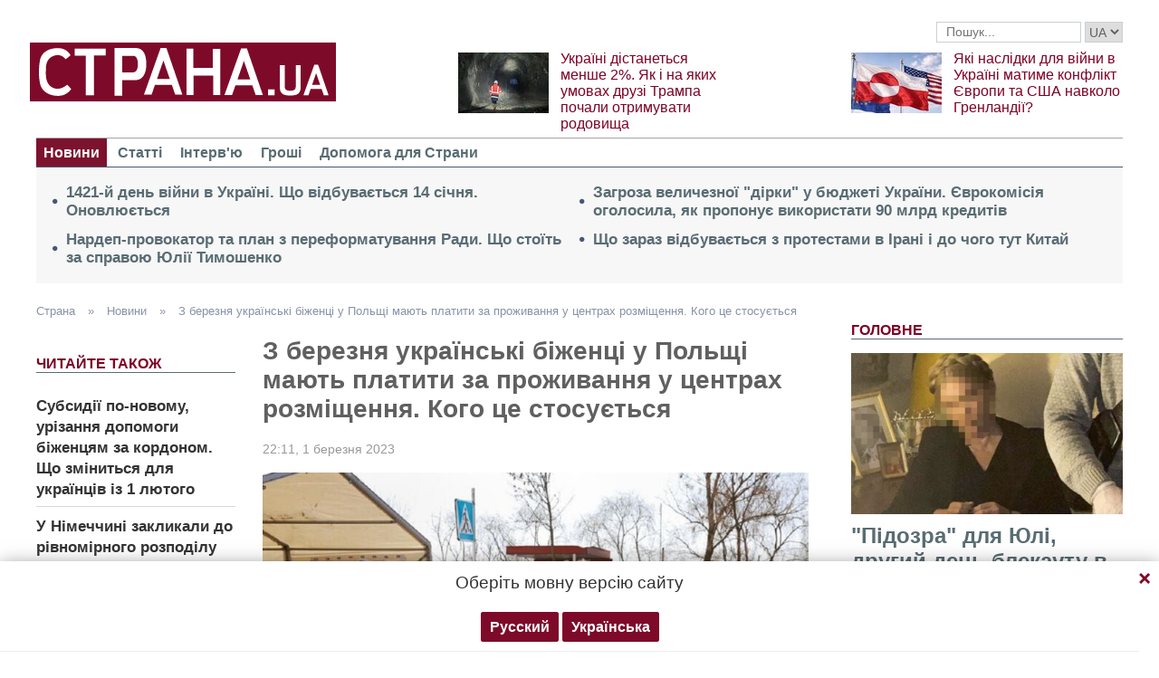

--- FILE ---
content_type: text/html; charset=UTF-8
request_url: https://strana.news/ukr/news/426795-jak-zminilisja-umovi-prozhivannja-ukrajintsiv-u-tsentrakh-dlja-bizhentsiv-u-polshchi.html
body_size: 14503
content:

<!DOCTYPE html>
<html lang="ru">
            <head>
    <title>Як змінилися умови проживання українців у центрах для біженців у Польщі</title><meta name="description" content="З 1 березня біженці з України мають оплачувати проживання в центрах колективного розміщення в Польщі" /><link rel="canonical" href="https://ctrana.news/ukr/news/426795-jak-zminilisja-umovi-prozhivannja-ukrajintsiv-u-tsentrakh-dlja-bizhentsiv-u-polshchi.html" />    <meta name="viewport" content="width=device-width, initial-scale=1, maximum-scale=1">

    <link rel="preload" href="/user/fonts/fontawesome-webfont.woff2?v=4.7.0" as="font" type="font/woff2" crossorigin>
    
    <link rel="preconnect dns-prefetch" href="https://pagead2.googlesyndication.com/" crossorigin>
    <link rel="preload" as="image" href="/user/img/logo.png">
    <link rel="preconnect dns-prefetch" href="https://www.google-analytics.com/" crossorigin>
            
            <script type="application/ld+json">
    {
        "@context": "http://schema.org",
        "@type": "NewsArticle",
        "mainEntityOfPage": {
            "@type": "WebPage",
            "@id": "https://strana.news/ukr/news/426795-jak-zminilisja-umovi-prozhivannja-ukrajintsiv-u-tsentrakh-dlja-bizhentsiv-u-polshchi.html"        },
        "headline": "З березня українські біженці у Польщі мають платити за проживання у центрах розміщення. Кого це стосується",
        "datePublished": "2023-03-01T22:11:00+02:00",
        "dateModified": "2023-03-01T22:12:12+02:00",

                    
        
                                                                    
                    "image": [
                                                                                "/img/forall/u/0/0/photo_2023-03-01_20-10-42(1).jpg"
                                                ],
        
        
                    "author": {
                "@type": "Organization",
                "name": "Strana.ua"
                },
        
                    "description": "З 1 березня біженці з України мають оплачувати проживання в центрах колективного розміщення в Польщі",
                "publisher": {
            "@type": "Organization",
            "name": "Strana.ua",
            "logo": {
                "@type": "ImageObject",
                "url": "https://strana.news/user/img/logo.png",
                "width": 338,
                "height": 60
            }
        }
    }
    </script>

    <meta name="twitter:site" content="@StranaUA">
    <meta property="fb:pages" content="225855087749367" />
    <meta name="theme-color" content="#7d122e">
        <link rel="shortcut icon" href="/user/img/favicon.ico" type="image/x-icon" />
    <link rel="apple-touch-icon" sizes="60x60" href="/user/img/touch-icon-iphone.png">
    <link rel="apple-touch-icon" sizes="76x76" href="/user/img/touch-icon-ipad.png">
    <link rel="apple-touch-icon" sizes="120x120" href="/user/img/touch-icon-iphone-retina.png">
    <link rel="apple-touch-icon" sizes="152x152" href="/user/img/touch-icon-ipad-retina.png">

                    
            
        <meta property="og:title" content="З березня українські біженці у Польщі мають платити за проживання у центрах розміщення. Кого це стосується" class="js-meta"/>
        <meta property="og:type" content="article" class="js-meta"/>
        <meta property="og:description" content="" class="js-meta"/>
        <meta property="og:url" content="https://strana.news/ukr/news/426795-jak-zminilisja-umovi-prozhivannja-ukrajintsiv-u-tsentrakh-dlja-bizhentsiv-u-polshchi.html" class="js-meta"/>

                    <meta property="og:image" content="/img/article/4267/95_social_text.jpeg" class="js-meta"/>
            <meta property="og:image:width" content="719" class="js-meta"/>
            <meta property="og:image:height" content="378" class="js-meta"/>
            <link rel="image_src" href="/img/article/4267/95_social_text.jpeg" class="js-meta"/>
            <meta name="thumbnail" content="https://strana.news/img/article/4267/95_social_text.jpeg" class="js-meta"/>
        
        <meta name="twitter:card" content="summary_large_image" class="js-meta">
        <meta name="twitter:title" content="З березня українські біженці у Польщі мають платити за проживання у центрах розміщення. Кого це стосується" class="js-meta">
        <meta name="twitter:description" content="З 1 березня біженці з України мають оплачувати проживання в центрах колективного розміщення в Польщі" class="js-meta">
                    <meta name="twitter:image" content="https://strana.news/img/article/4267/95_social_text.jpeg" class="js-meta"/>
        
                                    <link rel="amphtml" href="https://amp.strana.news/ukr/news/426795-jak-zminilisja-umovi-prozhivannja-ukrajintsiv-u-tsentrakh-dlja-bizhentsiv-u-polshchi.html" class="js-meta">
                        
    
    <script async src="https://pagead2.googlesyndication.com/pagead/js/adsbygoogle.js?client=ca-pub-2133930531084912" crossorigin="anonymous"></script>
    <script async src="https://pagead2.googlesyndication.com/pagead/js/adsbygoogle.js?client=ca-pub-6133026891672949" crossorigin="anonymous"></script>
    
    <link rel="stylesheet" href="/user/css/normalize.min.css">
    
        
    <!--<link rel="stylesheet" href="/user/css/strana_fix-new-4.css">-->
    
             <style>
        nav ul a.s-hot-link{
            color: #7d0126;
        }

        nav ul .active a.s-hot-link, nav ul a.s-hot-link:hover{
            color: #fff;
        }
    </style>

    <script>
        var loadsrcscache = [];
        load_srcs = function(sources, callback) {
            loadsrcscache.push([sources, callback]);
        };
    </script>

                    
                                                                                                    
                                                                                                                                
    <link rel="stylesheet" href="/user/css/main-v7.css" >
<link rel="stylesheet" href="/user/css/strana_fix-v19.css" ></head>
        <body>
        <div class="container sbody" id="">
            
                                                <div class="sunsite_actions top-banner" data-action="banners" data-all="1" data-place="1" data-page="2265"></div>
                                        <style>
    .lswitcher {
        position:relative;
        color:#606060;
        top:1px;
        display:inline-block;
        height:23px;
        border-color:#cad0d4;
    }
</style>
<header>
    <div class="header-row">
        <div class="info-right clearfix">
            <div class="social-box-top">
                <div class="addthis_inline_follow_toolbox"></div>
            </div>
            <div class="top-search" id="search-you">
                <form class="js-search-fm" role="search" method="get" action="/ukr/search.html">
                    <div class="search-form">
                        <label><input type="text" class="search-field" placeholder="Пошук..." value="" name="query"></label>
                        <!-- <button type="submit" class="btn btn-default search-submit"><i class="fa fa-search"> </i></button>-->

                                                
                                                
                        <select class="lswitcher js-lang-switch">
                                                            
                                                                                                                                                                                                                            <option  data-lset="1" value="/news/426795-kak-izmenilis-uslovija-prozhivanija-ukraintsev-v-tsentrakh-dlja-bezhentsev-v-polshe.html">RU</option>
                                                                                            
                                                                                                        <option selected data-lset="2" value="#">UA</option>
                                                                                    </select>
                    </div>
                </form>
            </div>
            <script>
                load_srcs(['/user/js/jquery-3.5.1.min.js'], function () {
                    $('.js-search-fm').on('submit', function(event){
                        event.preventDefault();
                        $form = $(this);
                        var value = $form.find('[name="query"]').val();
                        if(value){
                            window.History.pushState(null, document.title, decodeURIComponent($form.attr('action') + '?query=' + value));
                        }
                    });

                    $('.js-lang-switch').on('change', function (e) {
                        let valhref = $(this).val();                        
                        if(valhref != '#') {
                            //setCookie('lang_set', $(this).find('option:selected').data('lset'), 30);
                            document.location.href = valhref;
                        }
                    });
                });
            </script>
        </div>
    </div>

    <div class="header-main hidden-xs">
        <a class="logo js-refresh-page" data-page="2265" href="/ukr/"><img width="338" height="65" src="/user/img/logo.png" alt="strana.ua"></a>

        
                    
            <div class="promo-news">
                <div class="img">
                    <a href="/ukr/news/498283-jak-i-na-jakikh-umovakh-druzi-trampa-pochali-otrimuvati-rodovishcha-v-ukrajini.html">
                                                                        <img width="100" height="67" alt="Україні дістанеться менше 2%. Як і на яких умовах друзі Трампа почали отримувати родовища" data-src="/img/article/4982/83_promo_1.jpeg" src="/user/img/cap/wrap_100x67.png">
                    </a>
                </div>
                <div class="text">
                    <a href="/ukr/news/498283-jak-i-na-jakikh-umovakh-druzi-trampa-pochali-otrimuvati-rodovishcha-v-ukrajini.html">Україні дістанеться менше 2%. Як і на яких умовах друзі Трампа почали отримувати родовища</a>
                </div>
            </div>
                    
            <div class="promo-news">
                <div class="img">
                    <a href="/ukr/news/498257-jak-poznachitsja-na-ukrajini-zahostrennja-vidnosin-ssha-ta-jes-cherez-hrenlandiju.html">
                                                                        <img width="100" height="67" alt="Які наслідки для війни в Україні матиме конфлікт Європи та США навколо Гренландії?" data-src="/img/article/4982/57_promo_1.jpeg" src="/user/img/cap/wrap_100x67.png">
                    </a>
                </div>
                <div class="text">
                    <a href="/ukr/news/498257-jak-poznachitsja-na-ukrajini-zahostrennja-vidnosin-ssha-ta-jes-cherez-hrenlandiju.html">Які наслідки для війни в Україні матиме конфлікт Європи та США навколо Гренландії?</a>
                </div>
            </div>
            </div>
    <nav class="clearfix">
        <a class="mob-logo js-refresh-page" data-page="2265" href="/ukr/"><img width="170" height="33" src="/user/img/logo.png"  alt="strana.ua"></a>
        
        <div class="mob-toggle">
             <span class="icon-bar"></span>
             <span class="icon-bar"></span>
             <span class="icon-bar"></span>
        </div>
        <div class="search">
            <i class="fa fa-search"></i>
        </div>

                    <div style="margin-right:5px;font-weight:700;font-size:16px" class="search">
                                                                                    <a style="color:#606060;" href="/news/426795-kak-izmenilis-uslovija-prozhivanija-ukraintsev-v-tsentrakh-dlja-bezhentsev-v-polshe.html">RU</a>
            </div>
        
        <form class="js-search-fm" action="/ukr/search.html">
            <input type="text" name="query">
            <button type="submit">
                <i class="fa fa-search"></i>
            </button>
        </form>

        <ul>
                                                                                                                                                                                                                                                                    <li class="active"><a  href="/ukr/news.html">Новини</a></li>
                                                            <li class=""><a  href="/ukr/articles.html">Статті</a></li>
                                                            <li class=""><a  href="/ukr/articles/interview.html">Інтерв'ю</a></li>
                                                            <li class=""><a  href="/ukr/finance.html">Гроші</a></li>
                                                            <li class=""><a  href="/ukr/news/451447-obrashchenie-redaktsii-strany-k-chitateljam-s-prosboj-o-finansovoj-pomoshchi.html">Допомога для Страни</a></li>
                    </ul>
    </nav>

    
            
        <div class="main-header-news ">
            <div class="col1">
                                    <div class="link-text">
                        <a href="/ukr/news/498371-vijna-v-ukrajini-14-sichnja-2026-roku-novini-onlajn.html">1421-й день війни в Україні. Що відбувається 14 січня. Оновлюється</a>
                    </div>
                                                        <div class="link-text">
                        <a href="/ukr/news/498413-navishcho-nabu-vidkrilo-koruptsijnu-spravu-proti-timoshenko.html">Нардеп-провокатор та план з переформатування Ради. Що стоїть за справою Юлії Тимошенко</a>
                    </div>
                                            </div><div class="col2">
                                                        <div class="link-text">
                        <a href="/ukr/news/498399-jevrokomisija-maje-namir-rozdiliti-90-mlrd-kreditiv-ukrajini-na-zbroju-ta-bjudzhet.html">Загроза величезної "дірки" у бюджеті України. Єврокомісія оголосила, як пропонує використати 90 млрд кредитів</a>
                    </div>
                                                        <div class="link-text">
                        <a href="/ukr/news/498314-shcho-vidbuvajetsja-iz-protestami-v-irani.html">Що зараз відбувається з протестами в Ірані і до чого тут Китай</a>
                    </div>
                                                </div>
        </div>
    
        
            <div class="header-slider blogs-under-header visible-xs owl-carousel owl-theme">
                                                <div class="item" style="padding:0 5%">
                        <div class="promo-news">
                            <a href="/ukr/news/498419-pidsumki-1421-roku-dnja-vijni-v-ukrajini.html" style="font-size:17px;font-weight:700;">"Підозра" для Юлі, другий день блекауту в Києві, як міністр оборони Федоров вирішить "проблему ТЦК". Підсумки</a>
                        </div>
                    </div>
                                                        <div class="item" style="padding:0 5%">
                    <div class="promo-news">
                        <a href="/ukr/news/498283-jak-i-na-jakikh-umovakh-druzi-trampa-pochali-otrimuvati-rodovishcha-v-ukrajini.html" style="font-size:17px;font-weight:400;">Україні дістанеться менше 2%. Як і на яких умовах друзі Трампа почали отримувати родовища</a>
                    </div>
                </div>
                            <div class="item" style="padding:0 5%">
                    <div class="promo-news">
                        <a href="/ukr/news/498257-jak-poznachitsja-na-ukrajini-zahostrennja-vidnosin-ssha-ta-jes-cherez-hrenlandiju.html" style="font-size:17px;font-weight:400;">Які наслідки для війни в Україні матиме конфлікт Європи та США навколо Гренландії?</a>
                    </div>
                </div>
                    </div>
        <script>
            load_srcs(['/user/js/jquery-3.5.1.min.js'], function () {
                var on_mobile_load = function(){
                    if($(window).width() < 768) {
                        load_srcs(['/user/js/owl.carousel.min.js', '/user/css/owl.carousel.min.css', '/user/css/owl.theme.default.min.css'], function () {
                            $(".header-slider").owlCarousel({
                                items: 1,
                                loop: true,
                                nav: false,
                                dots: false,
                                navText: '',
                                autoplay: true
                            });
                        });

                        return true;
                    }
                    return false;
                };

                if(!on_mobile_load()) {
                    $(window).on('resize', function () {
                        on_mobile_load();
                    });
                }

                $('.js-refresh-page').on('click', function (e) {
                    var page = $(this).data('page');

                    if(parseInt(page) == 1000){
                        e.preventDefault();
                        loadPage($(this).attr('href'));
                    }
                })
            });
         </script>
    </header>

                                            <a data-absnum="426795" data-action="stat" data-operand="article" name="js-views-stat" class="js-views-stat sunsite_actions"></a>
    <script type="text/javascript">
        function sunsite_action_stat(data){}
    </script>
    <section class="main">
        <div class="main-right-column">
            

        <div class="right-top-news hidden-xs">
        <div class="title-rubric hidden-xs">Головне</div>
        <div class="right-top-news-image">
            <a href="/ukr/news/498419-pidsumki-1421-roku-dnja-vijni-v-ukrajini.html">
                
                <img width="300" height="178" data-src="/img/article/4984/19_promo_3.jpeg" src="/user/img/cap/wrap_730x411.png" itemprop="image">
            </a>
        </div>
        <div class="right-top-news-title">
            <a href="/ukr/news/498419-pidsumki-1421-roku-dnja-vijni-v-ukrajini.html" data-edit="498419,2265">
                "Підозра" для Юлі, другий день блекауту в Києві, як міністр оборони Федоров вирішить "проблему ТЦК". Підсумки
            </a>
        </div>
        <div class="right-top-news-subtitle">
            
        </div>
    </div>
                    <div class="sunsite_actions" data-action="banners" data-place="2" data-all="1" data-page="2265"></div>
                

    <div class="live-block">
        <div class="title-rubric live"><a href="/ukr/video.html">Відео</a></div>

                <article class="photo-news">
            <div class="main-img">
                <a href="/ukr/video/387275-jak-divitisja-stranu-ta-jasnoponjatno-v-ukrajini-novij-vipusk-blohu-olesi-medvedjevoji.html">
                    
                    <img width="300" height="178" alt="Як дивитися &quot;Страну&quot; та &quot;Ясно.Понятно&quot; в Україні. Новий випуск блогу Олесі Медведєвої" data-src="/img/article/3872/75_promo_10.jpeg" src="/user/img/cap/wrap_730x411.png">
                </a>
                <div class="video-icon">
                    <a href="/ukr/video/387275-jak-divitisja-stranu-ta-jasnoponjatno-v-ukrajini-novij-vipusk-blohu-olesi-medvedjevoji.html">
                        <i class="fa fa-play-circle-o" aria-hidden="true"></i>
                    </a>
                </div>
            </div>
            <div class="text-photo-news">
                <div class="title">
                    <a href="/ukr/video/387275-jak-divitisja-stranu-ta-jasnoponjatno-v-ukrajini-novij-vipusk-blohu-olesi-medvedjevoji.html" data-edit="387275,2280">
                        Як дивитися "Страну" та "Ясно.Понятно" в Україні. Новий випуск блогу Олесі Медведєвої
                    </a>
                </div>
            </div>
        </article>
    </div>
                


<div class="popular-block">
    <div class="title-rubric">Популярне</div>

            <div class="popular-news">
            <div class="number">1</div>
            <div class="text-popular">
                <a href="/ukr/news/498290-vijna-v-ukrajini-13-sichnja-2026-roku-novini-onlajn.html" class="link-popular" data-edit="498290,2265">
                    1420 день війни. Блекаут у Києві після прильотів з енергетики. Що відбувається 13 січня. Оновлюється
                </a>
            </div>
            <span class="clearfix"></span>
        </div>
            <div class="popular-news">
            <div class="number">2</div>
            <div class="text-popular">
                <a href="/ukr/news/498349-dedali-bilshe-krajin-jes-pidtrimujut-initsiativu-makrona-ta-meloni-shchodo-pochatku-perehovoriv-z-rf.html" class="link-popular" data-edit="498349,2265">
                    У Євросоюзі зростає підтримка ідеї Макрона та Мелоні щодо початку переговорів з Росією - Politico
                </a>
            </div>
            <span class="clearfix"></span>
        </div>
            <div class="popular-news">
            <div class="number">3</div>
            <div class="text-popular">
                <a href="/ukr/news/498350-amerikanski-vidannja-pishut-pro-zbilshennja-zahiblikh-na-protestakh-v-irani.html" class="link-popular" data-edit="498350,2265">
                    Рахунок пішов на тисячі. Американські журналісти збільшують оцінки кількості жертв протестів в Ірані
                </a>
            </div>
            <span class="clearfix"></span>
        </div>
            <div class="popular-news">
            <div class="number">4</div>
            <div class="text-popular">
                <a href="/ukr/news/498289-pid-odesoju-velikij-vitik-sonjashnikovoji-oliji-v-mori-pislja-udaru-rf-video-naslidkiv.html" class="link-popular" data-edit="498289,2265">
                    Калюжі олії із пробитих цистерн. З'явилося відео наслідків удару "Шахедів" по Одесі
                </a>
            </div>
            <span class="clearfix"></span>
        </div>
            <div class="popular-news">
            <div class="number">5</div>
            <div class="text-popular">
                <a href="/ukr/news/498353-v-irani-vidkljuchili-internet-ta-stvorjujut-vlasnu-merezhu.html" class="link-popular" data-edit="498353,2265">
                    В Ірані відключили інтернет і створюють свою мережу з жорсткішими обмеженнями, ніж у Китаї - The Guardian
                </a>
            </div>
            <span class="clearfix"></span>
        </div>
    </div>        

        <div class="social-news">
        <div class="title-rubric">
            <a href="/ukr/articles/private-life.html">Приватне життя</a>
        </div>
        
        <div class="socialnews-image">
            <a href="/ukr/news/487612-amerikanskoho-repera-p-diddy-viznali-chastkovo-vinnim.html">
                <img width="300" height="178" alt="Суд присяжних частково виправдав репера P. Diddy, який влаштовував секс-вечірки для голлівудських зірок" data-src="/img/article/4876/12_promo_9.jpeg" src="/user/img/cap/wrap_300x178_promo9.png">
            </a>
        </div>

        <div class="socialnews-title">
            <a href="/ukr/news/487612-amerikanskoho-repera-p-diddy-viznali-chastkovo-vinnim.html" data-edit="487612,2265">Суд присяжних частково виправдав репера P. Diddy, який влаштовував секс-вечірки для голлівудських зірок</a>
        </div>
        <div class="socialnews-subtitle"></div>
    </div>


                            
                    <div class="sunsite_actions" data-action="banners" data-place="6" data-page="2265"></div>
            
            <div id="stick-banner-top"></div>
            <div id="stick-banner" class="sunsite_actions" data-action="banners" data-place="4" data-page="2265"></div>
            
            <div class="sunsite_actions" data-action="banners" data-place="17" data-page="2265"></div>
    </div>
        <div class="article" id="main-center-column">
            <div class="breadcrumbs hidden-xs">
                                                                                                                            <a  href="/ukr/index.html" title="">
                        Страна
                    </a> »
                                                                                                                                                    <a  href="/ukr/news.html" title="">
                        Новини
                    </a> »
                                                                                                                                                    <a  href="/ukr/news/426795-jak-zminilisja-umovi-prozhivannja-ukrajintsiv-u-tsentrakh-dlja-bizhentsiv-u-polshchi.html" title="">
                        З березня українські біженці у Польщі мають платити за проживання у центрах розміщення. Кого це стосується
                    </a>
                                        </div>
<script type="text/javascript">
    load_srcs(['/user/js/jquery-3.5.1.min.js'], function(){
        var title = '';
        var href = '';
        var itemprop = '';
        var name = '';

        $('.hybrideLink').each(function(){
            var linkText = '';
            href = $(this).find('span').data('href');
            itemprop = $(this).find('span').data('itemprop');
            title = $(this).find('span').data('title');
            name = $(this).find('span').data('name');

            linkText += '<a itemprop="'+ itemprop +'" href="'+ href +'" title="'+ title +'">';
            linkText += '<span itemprop="title">';
            linkText += name;
            linkText +=	'</span></a>';
            $(this).html(linkText);
        });
    });
</script>            <div class="article-content">
                    

                                                                                                <div class="newsfeed" id="js-sticky-bar">
            <div class="sidebar__innner">
                <div class="addthis_inline_share_toolbox"></div>
                <div class="title-rubric">Читайте також</div>
                <ul class="list-newsfeed left-read-more-art">
                                    <li>
                    <a href="/ukr/news/423441-shcho-zminitsja-z-1-ljutoho-2023-roku-v-ukrajini.html">Субсидії по-новому, урізання допомоги біженцям за кордоном. Що зміниться для українців із 1 лютого</a>
                </li>
                            <li>
                    <a href="/ukr/news/424933-jevropa-maje-rivnomirno-rozpodiljati-ukrajinskikh-bizhentsiv-nensi-fezer.html">У Німеччині закликали до рівномірного розподілу українських біженців по всьому Євросоюзу</a>
                </li>
            
                </ul>
                                    <div class="sunsite_actions" data-action="banners" data-all="1" data-place="11" data-page="2265"></div>
                            </div>
        </div>

        <script>
            load_srcs(['/user/js/jquery-3.5.1.min.js'], function(){
                if ($(window).width() > 992) {
                    load_srcs(['/user/js/ResizeSensor.min.js', '/user/js/theia-sticky-sidebar.min.js'], function() {
                        $('#js-sticky-bar').theiaStickySidebar({
                            additionalMarginTop: 30
                        });
                    });
                }
            });
        </script>
                    <div class="articles">
                    <div class="article-title article-edit">
                        <h1 class="article" data-edit="426795,2265">З березня українські біженці у Польщі мають платити за проживання у центрах розміщення. Кого це стосується</h1>
                                            </div>
                    <div class="article-meta">
                                                                            <time class="date">22:11,
                                <span class="strana-adate" data-time="2023-03-01 22:11:00">
                                                                        <a href="/ukr/archive/day=2023-3-1.html">1 березня 2023</a>
                                </span>
                            </time>
                                                <div class="clearfix"></div>
                    </div>
                    <div class="article-text" style="margin-left:0" id="article-text">
                                                    <div class="article-image" data-hyb-ssp-in-image-overlay="5e7aef8a7bc72f7438385cb4">
                                                                <img loading="lazy" width="605" height="340" src="/img/article/4267/jak-zminilisja-umovi-95_main.jpeg" itemprop="image">
                            </div>
                                                            <div class="caption">
                                    <i class="fa fa-camera" aria-hidden="true"></i>Польща посилює умови розміщення українських біженців. Ілюстративне фото: Flickr
                                </div>
                                                                            <div id="article-body">
                                                        
                                                        <p>З 1 березня біженці з України мають <a href="/news/418610-polsha-izmenit-pravila-prebyvanija-i-poluchenija-pomoshchi-dlja-bezhentsev-iz-ukrainy.html" target="_blank" rel="noopener">оплачувати проживання в центрах колективного розміщення в Польщі</a>.</p>
<p>Про це повідомляє Interia.</p>
<p>З 1 березня набуває чинності поправка до закону, згідно з якою біженці, які проживають у колективних засобах розміщення, чиє перебування у Польщі перевищує 120 днів, покриватимуть 50% вартості проживання.</p>
<p>У свою чергу, з 1 травня 2023 року біженці, термін перебування яких перевищує 180 днів, оплачуватимуть 75 відсотків цих витрат.</p>
<p>"В уряді запевняють, що новий закон не про позбавлення будь-кого даху над головою, а про професійну активізацію. Проте є й ті, хто побоюється, що зміна правил перебування в Польщі рівнозначна для них зворотним квитком в Україну. Вони прямо говорять: " Ми не можемо собі цього дозволити", &ndash; пише видання.</p><div class="mob-ban"><div class="sunsite_actions" data-action="banners" data-place="35" data-all="1" data-page="2265"></div></div>
<p><img itemprop="photo" loading="lazy" src="/img/forall/u/0/0/photo_2023-03-01_20-10-42(1).jpg" alt="З 1 березня українські біженці у Польщі оплачуватимуть половину проживання у центрах розміщення" width="1031" height="551" /></p>
<p>Нагадаємо, за даними на кінець минулого року, <a href="/news/419927-v-polshe-nakhodjatsja-950-tysjach-bezhentsev-iz-ukrainy.html" target="_blank" rel="noopener">у Польщі перебувають 950 тисяч біженців з України</a>.</p>
<p>Раніше ми повідомляли, що <a href="/news/417206-ukraintsy-platjat-pochti-stolko-zhe-nalohov-v-polshe-skolko-strana-tratit-na-bezhentsev.html" target="_blank" rel="noopener">українці в Польщі заплатили податків на 2 мільярди євро</a>, майже стільки Польща витратила на допомогу Україні.</p>
<p>Також "Страна" розповідала, що, за даними січневого опитування, <a href="/ukr/news/424901-u-polshchi-pohirshujetsja-stavlennja-do-ukrajinskikh-bizhentsiv-opituvannja.html" target="_blank" rel="noopener">у поляків погіршується ставлення до українських біженців</a>.</p>

                                                    </div>

                                <div class="article-afterbody" >
                            <a href="https://t.me/stranaua" target="_blank">Підпишіться на телеграм-канал Політика Страни</a>, щоб отримувати ясну, зрозумілу та швидку аналітику щодо політичних подій в Україні.
            </div>
                        <div class="clearfix"></div>
                        <div class="addthis_inline_share_toolbox"></div>
                    </div>
                </div>
            </div>
                        <div class="sunsite_actions" data-action="banners" data-place="16" data-page="2265"></div>
        <div class="sunsite_actions" data-action="banners" data-place="9" data-page="2265"></div>
    
                            <div class="sunsite_actions" data-action="banners" data-place="9" data-page="2265"></div>
                                <div class="sunsite_actions" data-action="banners" data-place="26" data-all="1" data-page="2265"></div>                                <div class="sunsite_actions" data-action="banners" data-place="8" data-all="1" data-page="2265"></div>
                        

    <div class="article-main-news" id="">
        <div class="title-rubric">
            <a href="/ukr/articles.html">Головні статті</a>
        </div>
                    <div class="row">
                                    
                    <div class="top-news">
                        <div class="top-img">
                                                                                    <a href="/ukr/news/498188-povnomasshtabnij-vijni-v-ukrajini-vipovnilosja-1418-dniv.html">
                                <img width="251" height="150" data-src="/img/article/4981/88_promo_4.jpeg" src="/user/img/cap/wrap_255x152_promo4.png" alt="1418 днів. Чому війна в Україні триває довше, ніж війна СРСР із нацисткою Німеччиною?">
                            </a>
                        </div>
                        <div class="text-top-news">
                            <div class="title-top-news">
                                <a href="/ukr/news/498188-povnomasshtabnij-vijni-v-ukrajini-vipovnilosja-1418-dniv.html">1418 днів. Чому війна в Україні триває довше, ніж війна СРСР із нацисткою Німеччиною?
                                </a>
                            </div>
                            <div class="subtitle-top-news"></div>
                            <div class="author">
                                                            </div>
                        </div>
                    </div>
                                    
                    <div class="top-news">
                        <div class="top-img">
                                                                                    <a href="/ukr/news/498101-poslannja-trampu-navishcho-rosija-vdarila-lishchinoju.html">
                                <img width="251" height="150" data-src="/img/article/4981/1_promo_4.jpeg" src="/user/img/cap/wrap_255x152_promo4.png" alt="Послання до Трампу. Навіщо Росія вдарила &quot;Горішником&quot;">
                            </a>
                        </div>
                        <div class="text-top-news">
                            <div class="title-top-news">
                                <a href="/ukr/news/498101-poslannja-trampu-navishcho-rosija-vdarila-lishchinoju.html">Послання до Трампу. Навіщо Росія вдарила "Горішником"
                                </a>
                            </div>
                            <div class="subtitle-top-news"></div>
                            <div class="author">
                                                            </div>
                        </div>
                    </div>
                                    
                    <div class="top-news">
                        <div class="top-img">
                                                                                    <a href="/ukr/news/498242-navishcho-tramp-napav-na-venesuelu-i-jak-planuje-rozporjaditis-jiji-naftoju.html">
                                <img width="251" height="150" data-src="/img/article/4982/42_promo_4.jpeg" src="/user/img/cap/wrap_255x152_promo4.png" alt="Дорога хімія. Чи вдасться Трампу обвалити світові ціни на нафту за допомогою Венесуели?">
                            </a>
                        </div>
                        <div class="text-top-news">
                            <div class="title-top-news">
                                <a href="/ukr/news/498242-navishcho-tramp-napav-na-venesuelu-i-jak-planuje-rozporjaditis-jiji-naftoju.html">Дорога хімія. Чи вдасться Трампу обвалити світові ціни на нафту за допомогою Венесуели?
                                </a>
                            </div>
                            <div class="subtitle-top-news"></div>
                            <div class="author">
                                                            </div>
                        </div>
                    </div>
                            </div>
                    <div class="row">
                                    
                    <div class="top-news">
                        <div class="top-img">
                                                                                    <a href="/ukr/news/498112-novij-svitovij-porjadok-trampa-ta-vijna-v-ukrajini.html">
                                <img width="251" height="150" data-src="/img/article/4981/12_promo_4.jpeg" src="/user/img/cap/wrap_255x152_promo4.png" alt="Новий світовий порядок Трампа та війна в Україні. До чого йде розвиток подій?">
                            </a>
                        </div>
                        <div class="text-top-news">
                            <div class="title-top-news">
                                <a href="/ukr/news/498112-novij-svitovij-porjadok-trampa-ta-vijna-v-ukrajini.html">Новий світовий порядок Трампа та війна в Україні. До чого йде розвиток подій?
                                </a>
                            </div>
                            <div class="subtitle-top-news"></div>
                            <div class="author">
                                                            </div>
                        </div>
                    </div>
                                    
                    <div class="top-news">
                        <div class="top-img">
                                                                                    <a href="/ukr/news/498081-natsbank-prodovzhuje-devalvuvati-hrivnju.html">
                                <img width="251" height="150" data-src="/img/article/4980/81_promo_4.jpeg" src="/user/img/cap/wrap_255x152_promo4.png" alt="Навіщо Нацбанк девальвує гривню і куди дійде курс?">
                            </a>
                        </div>
                        <div class="text-top-news">
                            <div class="title-top-news">
                                <a href="/ukr/news/498081-natsbank-prodovzhuje-devalvuvati-hrivnju.html">Навіщо Нацбанк девальвує гривню і куди дійде курс?
                                </a>
                            </div>
                            <div class="subtitle-top-news"></div>
                            <div class="author">
                                                            </div>
                        </div>
                    </div>
                                    
                    <div class="top-news">
                        <div class="top-img">
                                                                                    <a href="/ukr/news/498007-jaki-naslidki-dlja-ukrajini-matime-zakhoplennja-tankera-ta-maduro.html">
                                <img width="251" height="150" data-src="/img/article/4980/7_promo_4.jpeg" src="/user/img/cap/wrap_255x152_promo4.png" alt="Карибська криза Трампа та Путіна. Як події довкола Венесуели вплинуть на війну в Україні?">
                            </a>
                        </div>
                        <div class="text-top-news">
                            <div class="title-top-news">
                                <a href="/ukr/news/498007-jaki-naslidki-dlja-ukrajini-matime-zakhoplennja-tankera-ta-maduro.html">Карибська криза Трампа та Путіна. Як події довкола Венесуели вплинуть на війну в Україні?
                                </a>
                            </div>
                            <div class="subtitle-top-news"></div>
                            <div class="author">
                                                            </div>
                        </div>
                    </div>
                            </div>
            </div>

                            <div class="sunsite_actions" data-action="banners" data-place="12" data-page="2265"></div>
                    </div>
    </section>
    <section class="blocks">
                

    <div class="select-news hidden-xs">
        <div class="title-rubric"><a href="/ukr/finance.html">Гроші</a></div>

        <div class="hardnews">
                            <div class="main-hardnews">
                    <div class="rubric-main-photo">
                        <a href="/ukr/news/497980-chomu-valjuta-v-ukrajini-rizko-dorozhchaje-z-pochatku-2026-roku.html"><img width="277" height="165" alt="Чому валюта різко дорожчає? Долар вийшов на 43,5 грн/$, а євро пройшов 51 грн/€" data-src="/img/article/4979/80_promo_5.jpeg" src="/user/img/cap/wrap_278x165_promo5.png"></a>
                    </div>
                    <div class="main-news-title-rubric">
                        <a href="/ukr/news/497980-chomu-valjuta-v-ukrajini-rizko-dorozhchaje-z-pochatku-2026-roku.html" data-edit="497980,2265">
                            Чому валюта різко дорожчає? Долар вийшов на 43,5 грн/$, а євро пройшов 51 грн/€
                        </a>
                        <span class="glyphicon glyphicon-camera"></span>
                    </div>
                    <div class="main-news-subtitle-rubric"></div>
                </div>
                            <div class="main-hardnews">
                    <div class="rubric-main-photo">
                        <a href="/ukr/finance/496755-chomu-viris-kurs-jevro-i-shcho-bude-dali.html"><img width="277" height="165" alt="Готівковий курс євро перевищив 50 гривень. Прогнози, причини та наслідки" data-src="/img/article/4967/55_promo_5.jpeg" src="/user/img/cap/wrap_278x165_promo5.png"></a>
                    </div>
                    <div class="main-news-title-rubric">
                        <a href="/ukr/finance/496755-chomu-viris-kurs-jevro-i-shcho-bude-dali.html" data-edit="496755,2391">
                            Готівковий курс євро перевищив 50 гривень. Прогнози, причини та наслідки
                        </a>
                        <span class="glyphicon glyphicon-camera"></span>
                    </div>
                    <div class="main-news-subtitle-rubric"></div>
                </div>
                            <div class="main-hardnews">
                    <div class="rubric-main-photo">
                        <a href="/ukr/finance/496416-nbu-zalishiv-kolishnju-oblikovu-stavku-na-rivni-15-5-richnikh.html"><img width="277" height="165" alt="НБУ побоюється знижувати облікову ставку до погодження міжнародного фінансування України на 2026-2027 роки" data-src="/img/article/4964/16_promo_5.jpeg" src="/user/img/cap/wrap_278x165_promo5.png"></a>
                    </div>
                    <div class="main-news-title-rubric">
                        <a href="/ukr/finance/496416-nbu-zalishiv-kolishnju-oblikovu-stavku-na-rivni-15-5-richnikh.html" data-edit="496416,2391">
                            НБУ побоюється знижувати облікову ставку до погодження міжнародного фінансування України на 2026-2027 роки
                        </a>
                        <span class="glyphicon glyphicon-camera"></span>
                    </div>
                    <div class="main-news-subtitle-rubric"></div>
                </div>
                            <div class="main-hardnews">
                    <div class="rubric-main-photo">
                        <a href="/ukr/finance/495478-shcho-bude-iz-kursom-hrivni-najblizhchim-chasom.html"><img width="277" height="165" alt="Курс гривні знижується. Картковий вже сягнув 43 гривень за долар. Що відбувається та які перспективи?" data-src="/img/article/4954/78_promo_5.jpeg" src="/user/img/cap/wrap_278x165_promo5.png"></a>
                    </div>
                    <div class="main-news-title-rubric">
                        <a href="/ukr/finance/495478-shcho-bude-iz-kursom-hrivni-najblizhchim-chasom.html" data-edit="495478,2391">
                            Курс гривні знижується. Картковий вже сягнув 43 гривень за долар. Що відбувається та які перспективи?
                        </a>
                        <span class="glyphicon glyphicon-camera"></span>
                    </div>
                    <div class="main-news-subtitle-rubric"></div>
                </div>
                    </div>
    </div>

    </section>

            
                            <div id="strana-recomended"></div>
                                    <div class="sunsite_actions" data-action="banners" data-place="5" data-page="2265"></div>
                                        <footer>
    <div class="logo">
                    <a href="/ukr/index.html"><img width="200" height="38" src="/user/img/logo.png" alt="Страна"></a>
                <div class="clearfix"></div>
    </div>
    <div class="menu">
        <ul>
            <li>Наші контакти: <a href="mailto:info@strana.news">info@strana.news</a></li>
            <li><a href="/ukr/about.html">Про нас</a></li>
                        <li><a href="/ukr/archive.html">Архів матеріалів</a></li>
        </ul>
        <div class="f-advert">
            З питань розміщення реклами звертайтесь
            <a href="mailto:adv@strana.news">adv@strana.news</a>
        </div>
        <div class="footertext" style="font-size:14px">© 2016-2026, <a href="https://strana.news">СТРАНА.ua</a>. Всі права захищені.
Часткове або повне використання матеріалів інтернет-видання "<a href="https://strana.news">СТРАНА.ua</a>" дозволяється лише за умови прямого відкритого для пошукових систем гіперпосилання на безпосередню адресу матеріалу на сайті <a href ="https://strana.news">strana.ua</a><br>Будь-яке копіювання, публікація, передрук чи відтворення інформації, що містить посилання на «Інтерфакс-Україна», забороняється.<a style="width: 1px; height: 1px; opacity:0; cursor: pointer" href="/actions/dis">.</a></div>
    </div>
    <div id="counter-block">
        <div id="counter-script"></div>
    </div>
</footer>

<div id="openModal" class="modal" style="display:none">
    <div class="modal-dialog">
        <div class="modal-content">
            <div class="modal-header">
                <div class="modal-body">
                    Продовжуючи перегляд, ви погоджуєтесь з нашою політикою конфіденційності
                </div>
                <div class="modal-links">
                    <a class="js-agree" href="#">Згоден</a>
                    <a href="/ukr/policy.html">Докладніше</a>
                </div>
            </div>
        </div>
    </div>
</div>

<div id="openModalLang" class="modal" style="display:none">
    <div class="modal-dialog">
        <div class="modal-content">
            <div class="lang-modal__close" style="cursor:pointer;float:right;margin-right:10px;margin-top:10px">
                <svg xmlns="http://www.w3.org/2000/svg" width="12" height="12" viewBox="0 0 12 12" fill="none">
                    <path fill-rule="evenodd" clip-rule="evenodd" d="M6 4L10 0L12 2L8 6L12 10L10 12L6 8L2 12L0 10L4 6L0 2L2 0L6 4Z" fill="#7E0A2A"></path>
                </svg>
            </div>
            <div class="modal-header">
                <div class="modal-body">
                   Оберіть мовну версію сайту
                </div>
                <div class="modal-links">
                    <span class="js-changelang btn-popup-style-lang" data-lang="1" data-href="/">Русский</span>
                    <span class="js-changelang btn-popup-style-lang" data-lang="2" data-href="/ukr">Українська</span>
                </div>
            </div>
        </div>
    </div>
</div>

<script>
    load_srcs(['/user/js/jquery-3.5.1.min.js'], function() {
        let scrolled = false;
        let $insert = $('.inlines-insert');
        let article = '426795';

        let $langModal = $('#openModalLang');

        $langModal.find('.lang-modal__close').on('click', function() {
            $langModal.fadeOut('fast');
        });

        $langModal.find('.js-changelang').on('click', function(e) {
            e.preventDefault();

            let new_url_set = $('.js-lang-switch option[data-lset="'+$(this).attr('data-lang')+'"]').val();
            setCookie('lang_set', $(this).attr('data-lang'), 30);
            if(new_url_set != '#') {
                location.href = new_url_set;
            }
            
            $langModal.fadeOut('fast');
        });
        let clang = getCookie('lang_set');
        if(clang != 1 && clang != 2) {
            $langModal.fadeIn(500);
        }
        /**/

        $(window).scroll(function() {
            if(!scrolled) {
                                if(getCookie('is_agree') != 1) {
                    setTimeout(function() {
                        let $modal = $('#openModal');
                        let $agree = $modal.find('.js-agree');

                        $modal.fadeIn(500);

                        $agree.click(function(e) {
                            e.preventDefault();

                            $.ajax({'url': '/actions/agree'});

                            $modal.css('display', 'none');
                        });
                    }, 5000);
                }
                            }
            scrolled = true;
        });
    });
</script>

<style>
    .articles .article-text #article-body{
        display: flex;
        flex-direction: column;
    }
</style>
                                        <div class="sunsite_actions" data-action="banners" data-place="19" data-page="2265"></div>
                <div class="sunsite_actions" data-action="banners" data-all="1" data-place="20" data-page="2265"></div>
            
                                                        
                        
            <!-- Google tag (gtag.js) -->
            <script async src="https://www.googletagmanager.com/gtag/js?id=G-S9FTBMVV7Q"></script>
            <script>
            window.dataLayer = window.dataLayer || [];
            function gtag(){dataLayer.push(arguments);}
            gtag('js', new Date());

            gtag('config', 'G-S9FTBMVV7Q');
            </script>

                    </div>
        <i data-action="profile" class="sunsite_actions" style="display:none;"></i>

                
        
        <script type="text/javascript">
            // Global variable
            var root_domain = 'strana.news';
                        /*
            var addthis_load = false;
            var addthis_config = {
                //  pubid: 'ra-5947c19aad474312'
                 pubid: 'ra-5993fc6a9d0141f8'
            };
           */
            var is_touch = document.ontouchmove === null;

                        /*
            // Global function
            var addthis_init = function (){
                if(typeof addthis !== 'undefined' && addthis_load) {
                    addthis.update('share', 'url', document.URL);
                    addthis.update('share', 'title', document.title);
                    addthis.update('share', 'description', $('meta[name=description]').attr('content'));
                    if(typeof addthis.layers.refresh === 'function') {
                        addthis.layers.refresh();
                    }
                } else {
                    $.getScript('https://s7.addthis.com/js/300/addthis_widget.js#async=1', function () {
                        addthis.init();
                        addthis_load = true;
                    });
                }
            };
            */

            var element_scroll = function(soBox, soBoxTop, soText, ofSt){
                var oTop = $(soBoxTop).offset().top;
                var socH = $(soBox).outerHeight(true);
                var sTo  = $(soText).offset().top;
                var oHe  = $(soText).outerHeight(true);
                var ofH  = (sTo + oHe) - socH - ofSt - 100;

                if(sTo + oHe + ofSt > oTop){
                    if(window.scrollY >= ofH){
                        $(soBox).css({position:'fixed', 'top' : -(window.scrollY-ofH)+'px'});
                    }else{
                        if(window.scrollY > oTop - ofSt){
                            $(soBox).css({position: 'fixed', 'top': ofSt + 10 + 'px'});
                        }else{
                            $(soBox).css({position:'relative', 'top' : '0'});
                        }
                    }
                }else{
                    $(soBox).css({position:'relative', 'top' : '0'});
                }
            };

            function show_imgs($elems) {
                $elems.each( function() {
                    var $this = $( this );
                    var src = $this.data( 'src' );

                    if( $this.closest( $this.closest( '.img-wrap' ).length == 0 ) && src != '' ) {
                        $this.wrap( '<div class="img-wrap" style="background-image:url(' + src + ')"></div>' );
                    }
                } );
            }

            function setup_banners() {
                let idata = window.idata;
                let $place, w = $(window).width();
                let valid_banners = [];
                let is_mobile = ( /Android|webOS|iPhone|iPad|iPod|BlackBerry|IEMobile|Opera Mini/i.test(navigator.userAgent) );

                if(idata.length == 0 || parseInt(getCookie('dis_ads')) == 1) {
                    return false;
                }

                // если прокрутили 20+ пикселей - ставим баннеры
                let $this = $(window);
                if($this.scrollTop() >= 20 && !window.banners_loaded) {
                    // снимаем предидущий ивент
                    $(document).off('scroll', null, setup_banners);

                    console.log('banners loaded');

                    let data = idata;
                    for( var i in data ) {
                        valid_banners[i] = [];
                        $place = false;
                        $( 'div[data-place="' + i + '"]' ).empty().each(function(){
                            var $this = $(this);
                            var s = $this.data('screen') || '';
                            var r = $this.data('repeat') || false;

                            if (r) {
                                $place = $( 'div[data-place="' + i + '"]' );
                            } else if (s == '') {
                                $place = $this;
                            } else {
                                s = s.split(',');
                                if (w > parseInt(s[0]) && w <= parseInt(s[1])) {
                                    $place = $this;
                                }
                            }
                        });

                        if ($place) {
                            var banner = false;
                            
                            for( var j in data[i] ) {
                                if (data[i][j].screen_width[0] < w && data[i][j].screen_width[1] >= w) {
                                    valid_banners[i].push(data[i][j]);
                                }
                            }

                            if (valid_banners[i].length > 1) {
                                var tmp = [];
                                for (var k in valid_banners[i]) {
                                    tmp[k] = parseInt(valid_banners[i][k]['priority']);
                                }
                                banner = valid_banners[i][randbyweight(tmp)];
                            } else if (typeof valid_banners[i][0] !== 'undefined') {
                                banner = valid_banners[i][0];
                            }

                            if (banner) {
                                if (parseInt(banner.type) === 14827 || parseInt(banner.type) === 14996) {
                                    $place.append( '<div class="banner"><a href="' + banner.url + '" target="_blank"><im' + 'g src="/pub/banners/' + banner.file + '"></a></div>' );
                                } else {
                                    $place.append( '<div class="banner">' + banner.banner_code + '</div>' );
                                }
                            }
                        }
                    }
                    window.banners_loaded = true;
                }
            }

            function sunsite_action_banners(idata) {
                window.idata = idata;
                // вешаем ивент на скрол
                $(document).on('scroll', setup_banners);
            }

            function randbyweight(arr) {
                var rand = 0;
                for (var i in arr) {
                    rand +=arr[i];
                }
                rand = Math.floor((Math.random() * rand) + 1);
                for (var i in arr) {
                    rand -=arr[i];
                    if (rand <= 0) {
                        return i;
                    }
                }
            }

            
            function getCookie(name) {
                var matches = document.cookie.match(new RegExp(
                    "(?:^|; )" + name.replace(/([\.$?*|{}\(\)\[\]\\\/\+^])/g, '\\$1') + "=([^;]*)"
                ));
                return matches ? decodeURIComponent(matches[1]) : undefined;
            }

            function setCookie(name, value, days) {
                var expires = "";
                if (days) {
                    var date = new Date();
                    date.setTime(date.getTime() + (days*24*60*60*1000));
                    expires = "; expires=" + date.toUTCString();
                }
                document.cookie = name + "=" + (value || "")  + expires + "; path=/";
            }

            function setCookie_special(name, value, props, callback) {
                props = props || {}
                var exp = props.expires
                if (typeof exp == "number" && exp) {
                    var d = new Date()
                    d.setTime(d.getTime() + exp*1000)
                    exp = props.expires = d

                }

                if(exp && exp.toUTCString) { props.expires = exp.toUTCString() }

                value = encodeURIComponent(value)

                var updatedCookie = name + "=" + value

                for(var propName in props){
                    updatedCookie += "; " + propName
                    var propValue = props[propName]
                    if(propValue !== true){ updatedCookie += "=" + propValue }
                }
                
                document.cookie = updatedCookie
                if(typeof callback == 'function') {
                    callback();
                }
            }


            load_srcs(['/user/css/media-v3.css', '/user/css/font-awesome.min.css']);
            load_srcs(['/user/js/jquery-3.5.1.min.js'], function(){
                $(function(){
                    sunsite_inits['img_wrap'] = function() {
                        show_imgs($('img[data-src]')); 

                        delete window['loadingMedia']; 
                        window.banners_loaded = false;

                        $('[data-w]').remove();
                    };
                    show_imgs($('img[data-src]'));
                });

                // sunsite_inits['add_this'] = addthis_init;
                // addthis_init();

                var $s_sharing = $('.sticky-sharing');
                var $l_article = $('.left-article');
                var $s_banner = $('#stick-banner');
                var $s_sidebar = $('.main');

                sunsite_inits['get_elements'] = function () {
                    $s_sharing = $('.sticky-sharing');
                    $l_article = $('.left-article');
                    $s_banner = $('#stick-banner');
                    $s_sidebar = $('.main');
                };

                $(window).scroll(function(){
                    if($s_sharing.length && $l_article.length){
                        element_scroll($s_sharing, $('.sticky-sharing-top'), $l_article, 0);
                    }

                    if($s_banner.length && $s_sidebar.length) {
                        element_scroll($s_banner, $('#stick-banner-top'), $s_sidebar, 10);
                    }
                });

                // Mobile menu and search toggle
                $('body:eq(0)').on(is_touch ? 'touchend' : 'click', 'nav .search', function(){
                    $('nav form').slideToggle('fast');
                }).on(is_touch ? 'touchend' : 'click', 'nav .mob-toggle', function(){
                    $('nav ul').slideToggle('fast');
                });

                if($('#strana-recomended').length){
                    var stranaRecomendedInterval = null;
                    var stranaRecomendedIntervalmax = 0;

                    stranaRecomendedInterval = window.setInterval(function() {
                        if($('#at4-recommended').length){
                            window.clearInterval(stranaRecomendedInterval);

                            $('#strana-recomended').append($('#at4-recommended'));
                        }

                        if(stranaRecomendedIntervalmax++ >= 500){
                            window.clearInterval(stranaRecomendedInterval);
                        }
                    }, 300);
                }

            });
        </script>

        <script src="/user/js/sunsite-front.js" defer></script>

                                                                                                                                                                

                                    <!-- start intext content banner for strana.ua -->
                                <!-- end z banner for strana.ua -->
                    
        <!-- end intext content banner for strana.ua -->
                
        
                
                    </body>
</html>


--- FILE ---
content_type: text/html; charset=utf-8
request_url: https://www.google.com/recaptcha/api2/aframe
body_size: 268
content:
<!DOCTYPE HTML><html><head><meta http-equiv="content-type" content="text/html; charset=UTF-8"></head><body><script nonce="ZDDxND89BAlfKaQnggQOnA">/** Anti-fraud and anti-abuse applications only. See google.com/recaptcha */ try{var clients={'sodar':'https://pagead2.googlesyndication.com/pagead/sodar?'};window.addEventListener("message",function(a){try{if(a.source===window.parent){var b=JSON.parse(a.data);var c=clients[b['id']];if(c){var d=document.createElement('img');d.src=c+b['params']+'&rc='+(localStorage.getItem("rc::a")?sessionStorage.getItem("rc::b"):"");window.document.body.appendChild(d);sessionStorage.setItem("rc::e",parseInt(sessionStorage.getItem("rc::e")||0)+1);localStorage.setItem("rc::h",'1768415940927');}}}catch(b){}});window.parent.postMessage("_grecaptcha_ready", "*");}catch(b){}</script></body></html>